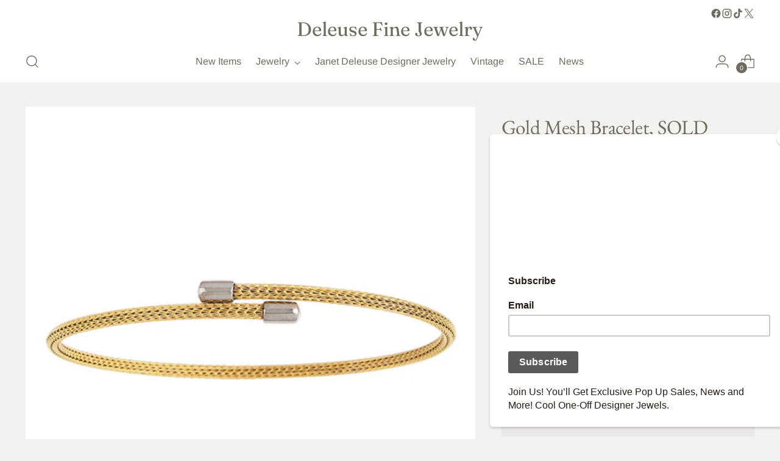

--- FILE ---
content_type: text/javascript; charset=utf-8
request_url: https://deleuse.com/products/gold-mesh-bracelet.js
body_size: 771
content:
{"id":579595337762,"title":"Gold Mesh Bracelet, SOLD","handle":"gold-mesh-bracelet","description":"\u003cp\u003e\u003cstrong\u003eItalian Gold Collection\u003c\/strong\u003e\u003c\/p\u003e\n\u003cul\u003e\n\u003cli\u003e\u003cstrong\u003e18K yellow gold double knit mesh bracelet with white gold ends\u003c\/strong\u003e\u003c\/li\u003e\n\u003cli\u003e\u003cstrong\u003e2.5mm wide mesh solid wires\u003c\/strong\u003e\u003c\/li\u003e\n\u003cli\u003e\u003cstrong\u003e7\" diameter\u003c\/strong\u003e\u003c\/li\u003e\n\u003cli\u003e\u003cstrong\u003eNo clasp, tension fit\u003c\/strong\u003e\u003c\/li\u003e\n\u003cli\u003e\u003cstrong\u003eMade in Italy\u003c\/strong\u003e\u003c\/li\u003e\n\u003c\/ul\u003e","published_at":"2018-04-17T08:29:00-11:00","created_at":"2018-04-17T08:33:01-11:00","vendor":"Made In Italy","type":"18k Gold Bracelet","tags":["14k  Hammered Gold Earrings","18k Gold bracelet","Gold bracelet","Gold braided Bracelet","Gold Mesh Bracelet"],"price":96000,"price_min":96000,"price_max":96000,"available":false,"price_varies":false,"compare_at_price":null,"compare_at_price_min":0,"compare_at_price_max":0,"compare_at_price_varies":false,"variants":[{"id":7202028716066,"title":"Default Title","option1":"Default Title","option2":null,"option3":null,"sku":"18SHCUF9Y 7\" - $416.","requires_shipping":true,"taxable":true,"featured_image":null,"available":false,"name":"Gold Mesh Bracelet, SOLD","public_title":null,"options":["Default Title"],"price":96000,"weight":0,"compare_at_price":null,"inventory_quantity":0,"inventory_management":"shopify","inventory_policy":"deny","barcode":"","requires_selling_plan":false,"selling_plan_allocations":[]}],"images":["\/\/cdn.shopify.com\/s\/files\/1\/0217\/9316\/products\/18SHCUF9Y.jpg?v=1571561624"],"featured_image":"\/\/cdn.shopify.com\/s\/files\/1\/0217\/9316\/products\/18SHCUF9Y.jpg?v=1571561624","options":[{"name":"Title","position":1,"values":["Default Title"]}],"url":"\/products\/gold-mesh-bracelet","media":[{"alt":"Gold Mesh Bracelet","id":867733667874,"position":1,"preview_image":{"aspect_ratio":1.0,"height":800,"width":800,"src":"https:\/\/cdn.shopify.com\/s\/files\/1\/0217\/9316\/products\/18SHCUF9Y.jpg?v=1571561624"},"aspect_ratio":1.0,"height":800,"media_type":"image","src":"https:\/\/cdn.shopify.com\/s\/files\/1\/0217\/9316\/products\/18SHCUF9Y.jpg?v=1571561624","width":800}],"requires_selling_plan":false,"selling_plan_groups":[]}